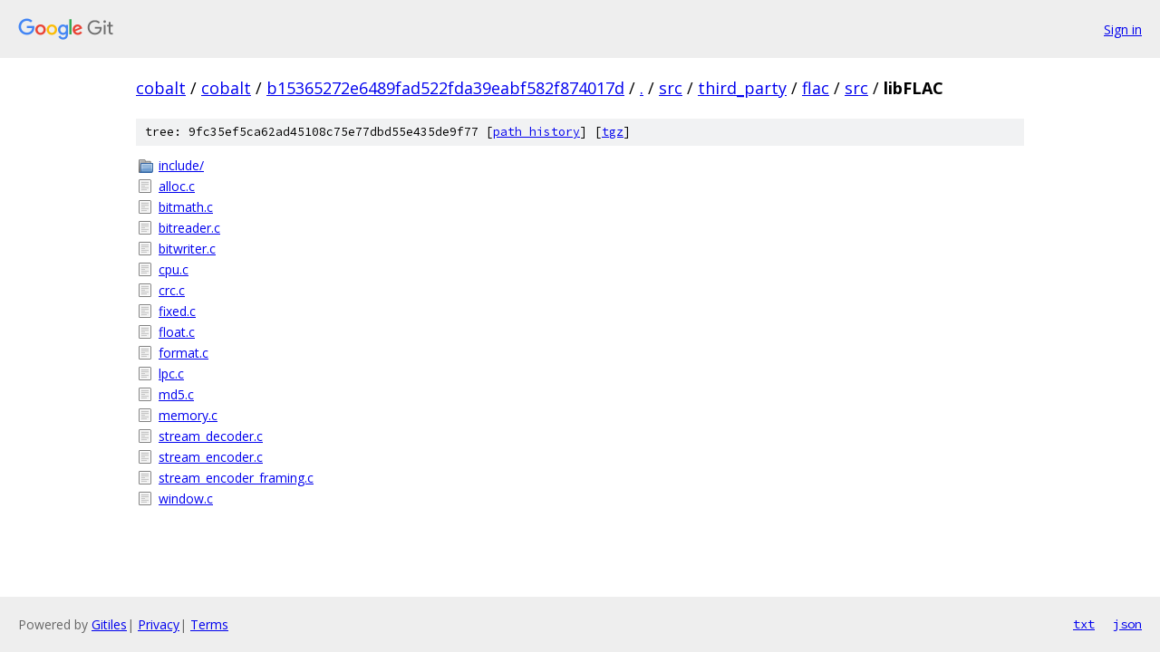

--- FILE ---
content_type: text/html; charset=utf-8
request_url: https://cobalt.googlesource.com/cobalt/+/b15365272e6489fad522fda39eabf582f874017d/src/third_party/flac/src/libFLAC?autodive=0%2F%2F%2F%2F%2F
body_size: 1021
content:
<!DOCTYPE html><html lang="en"><head><meta charset="utf-8"><meta name="viewport" content="width=device-width, initial-scale=1"><title>src/third_party/flac/src/libFLAC - cobalt - Git at Google</title><link rel="stylesheet" type="text/css" href="/+static/base.css"><!-- default customHeadTagPart --></head><body class="Site"><header class="Site-header"><div class="Header"><a class="Header-image" href="/"><img src="//www.gstatic.com/images/branding/lockups/2x/lockup_git_color_108x24dp.png" width="108" height="24" alt="Google Git"></a><div class="Header-menu"> <a class="Header-menuItem" href="https://accounts.google.com/AccountChooser?faa=1&amp;continue=https://cobalt.googlesource.com/login/cobalt/%2B/b15365272e6489fad522fda39eabf582f874017d/src/third_party/flac/src/libFLAC?autodive%3D0%252F%252F%252F%252F%252F">Sign in</a> </div></div></header><div class="Site-content"><div class="Container "><div class="Breadcrumbs"><a class="Breadcrumbs-crumb" href="/?format=HTML">cobalt</a> / <a class="Breadcrumbs-crumb" href="/cobalt/">cobalt</a> / <a class="Breadcrumbs-crumb" href="/cobalt/+/b15365272e6489fad522fda39eabf582f874017d">b15365272e6489fad522fda39eabf582f874017d</a> / <a class="Breadcrumbs-crumb" href="/cobalt/+/b15365272e6489fad522fda39eabf582f874017d/?autodive=0%2F%2F%2F%2F%2F">.</a> / <a class="Breadcrumbs-crumb" href="/cobalt/+/b15365272e6489fad522fda39eabf582f874017d/src?autodive=0%2F%2F%2F%2F%2F">src</a> / <a class="Breadcrumbs-crumb" href="/cobalt/+/b15365272e6489fad522fda39eabf582f874017d/src/third_party?autodive=0%2F%2F%2F%2F%2F">third_party</a> / <a class="Breadcrumbs-crumb" href="/cobalt/+/b15365272e6489fad522fda39eabf582f874017d/src/third_party/flac?autodive=0%2F%2F%2F%2F%2F">flac</a> / <a class="Breadcrumbs-crumb" href="/cobalt/+/b15365272e6489fad522fda39eabf582f874017d/src/third_party/flac/src?autodive=0">src</a> / <span class="Breadcrumbs-crumb">libFLAC</span></div><div class="TreeDetail"><div class="u-sha1 u-monospace TreeDetail-sha1">tree: 9fc35ef5ca62ad45108c75e77dbd55e435de9f77 [<a href="/cobalt/+log/b15365272e6489fad522fda39eabf582f874017d/src/third_party/flac/src/libFLAC">path history</a>] <span>[<a href="/cobalt/+archive/b15365272e6489fad522fda39eabf582f874017d/src/third_party/flac/src/libFLAC.tar.gz">tgz</a>]</span></div><ol class="FileList"><li class="FileList-item FileList-item--gitTree" title="Tree - include/"><a class="FileList-itemLink" href="/cobalt/+/b15365272e6489fad522fda39eabf582f874017d/src/third_party/flac/src/libFLAC/include?autodive=0%2F%2F%2F%2F%2F/">include/</a></li><li class="FileList-item FileList-item--regularFile" title="Regular file - alloc.c"><a class="FileList-itemLink" href="/cobalt/+/b15365272e6489fad522fda39eabf582f874017d/src/third_party/flac/src/libFLAC/alloc.c?autodive=0%2F%2F%2F%2F%2F">alloc.c</a></li><li class="FileList-item FileList-item--regularFile" title="Regular file - bitmath.c"><a class="FileList-itemLink" href="/cobalt/+/b15365272e6489fad522fda39eabf582f874017d/src/third_party/flac/src/libFLAC/bitmath.c?autodive=0%2F%2F%2F%2F%2F">bitmath.c</a></li><li class="FileList-item FileList-item--regularFile" title="Regular file - bitreader.c"><a class="FileList-itemLink" href="/cobalt/+/b15365272e6489fad522fda39eabf582f874017d/src/third_party/flac/src/libFLAC/bitreader.c?autodive=0%2F%2F%2F%2F%2F">bitreader.c</a></li><li class="FileList-item FileList-item--regularFile" title="Regular file - bitwriter.c"><a class="FileList-itemLink" href="/cobalt/+/b15365272e6489fad522fda39eabf582f874017d/src/third_party/flac/src/libFLAC/bitwriter.c?autodive=0%2F%2F%2F%2F%2F">bitwriter.c</a></li><li class="FileList-item FileList-item--regularFile" title="Regular file - cpu.c"><a class="FileList-itemLink" href="/cobalt/+/b15365272e6489fad522fda39eabf582f874017d/src/third_party/flac/src/libFLAC/cpu.c?autodive=0%2F%2F%2F%2F%2F">cpu.c</a></li><li class="FileList-item FileList-item--regularFile" title="Regular file - crc.c"><a class="FileList-itemLink" href="/cobalt/+/b15365272e6489fad522fda39eabf582f874017d/src/third_party/flac/src/libFLAC/crc.c?autodive=0%2F%2F%2F%2F%2F">crc.c</a></li><li class="FileList-item FileList-item--regularFile" title="Regular file - fixed.c"><a class="FileList-itemLink" href="/cobalt/+/b15365272e6489fad522fda39eabf582f874017d/src/third_party/flac/src/libFLAC/fixed.c?autodive=0%2F%2F%2F%2F%2F">fixed.c</a></li><li class="FileList-item FileList-item--regularFile" title="Regular file - float.c"><a class="FileList-itemLink" href="/cobalt/+/b15365272e6489fad522fda39eabf582f874017d/src/third_party/flac/src/libFLAC/float.c?autodive=0%2F%2F%2F%2F%2F">float.c</a></li><li class="FileList-item FileList-item--regularFile" title="Regular file - format.c"><a class="FileList-itemLink" href="/cobalt/+/b15365272e6489fad522fda39eabf582f874017d/src/third_party/flac/src/libFLAC/format.c?autodive=0%2F%2F%2F%2F%2F">format.c</a></li><li class="FileList-item FileList-item--regularFile" title="Regular file - lpc.c"><a class="FileList-itemLink" href="/cobalt/+/b15365272e6489fad522fda39eabf582f874017d/src/third_party/flac/src/libFLAC/lpc.c?autodive=0%2F%2F%2F%2F%2F">lpc.c</a></li><li class="FileList-item FileList-item--regularFile" title="Regular file - md5.c"><a class="FileList-itemLink" href="/cobalt/+/b15365272e6489fad522fda39eabf582f874017d/src/third_party/flac/src/libFLAC/md5.c?autodive=0%2F%2F%2F%2F%2F">md5.c</a></li><li class="FileList-item FileList-item--regularFile" title="Regular file - memory.c"><a class="FileList-itemLink" href="/cobalt/+/b15365272e6489fad522fda39eabf582f874017d/src/third_party/flac/src/libFLAC/memory.c?autodive=0%2F%2F%2F%2F%2F">memory.c</a></li><li class="FileList-item FileList-item--regularFile" title="Regular file - stream_decoder.c"><a class="FileList-itemLink" href="/cobalt/+/b15365272e6489fad522fda39eabf582f874017d/src/third_party/flac/src/libFLAC/stream_decoder.c?autodive=0%2F%2F%2F%2F%2F">stream_decoder.c</a></li><li class="FileList-item FileList-item--regularFile" title="Regular file - stream_encoder.c"><a class="FileList-itemLink" href="/cobalt/+/b15365272e6489fad522fda39eabf582f874017d/src/third_party/flac/src/libFLAC/stream_encoder.c?autodive=0%2F%2F%2F%2F%2F">stream_encoder.c</a></li><li class="FileList-item FileList-item--regularFile" title="Regular file - stream_encoder_framing.c"><a class="FileList-itemLink" href="/cobalt/+/b15365272e6489fad522fda39eabf582f874017d/src/third_party/flac/src/libFLAC/stream_encoder_framing.c?autodive=0%2F%2F%2F%2F%2F">stream_encoder_framing.c</a></li><li class="FileList-item FileList-item--regularFile" title="Regular file - window.c"><a class="FileList-itemLink" href="/cobalt/+/b15365272e6489fad522fda39eabf582f874017d/src/third_party/flac/src/libFLAC/window.c?autodive=0%2F%2F%2F%2F%2F">window.c</a></li></ol></div></div> <!-- Container --></div> <!-- Site-content --><footer class="Site-footer"><div class="Footer"><span class="Footer-poweredBy">Powered by <a href="https://gerrit.googlesource.com/gitiles/">Gitiles</a>| <a href="https://policies.google.com/privacy">Privacy</a>| <a href="https://policies.google.com/terms">Terms</a></span><span class="Footer-formats"><a class="u-monospace Footer-formatsItem" href="?format=TEXT">txt</a> <a class="u-monospace Footer-formatsItem" href="?format=JSON">json</a></span></div></footer></body></html>